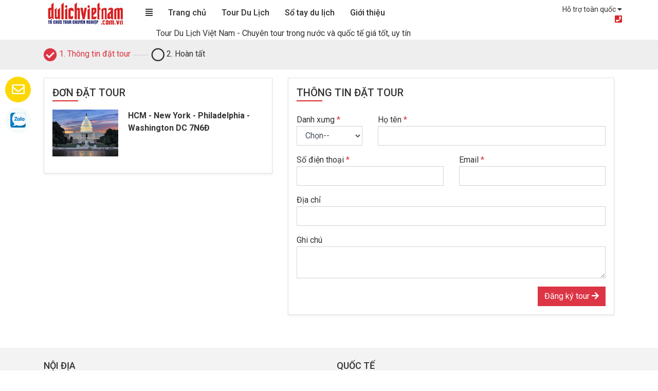

--- FILE ---
content_type: text/html; charset=UTF-8
request_url: https://tour.dulichvietnam.com.vn/dat-tour.html/3332
body_size: 14487
content:

<!--[if IE]>
  <!DOCTYPE html PUBLIC "-//W3C//DTD XHTML 1.0 Transitional//EN" "https://w3.org/TR/xhtml1/DTD/xhtml1-transitional.dtd">
<![endif]-->
<html lang="vi" xmlns="https://w3.org/1999/xhtml">
<head>
<meta http-equiv="Content-Type" content="text/html; charset=utf-8" />
<title>Đặt tour - dulichvietnam.com.vn</title>
<meta name="keywords" content="Du lich viet nam, cong ty du lich, dich vu du lich, du lich trong nuoc, du lich quoc te, tour dulich, cong ty du lich viet nam" />
<meta name="description" content="Tour Du Lịch Việt Nam - Chuyên trang tổng hợp tour du lịch trong nước, quốc tế uy tín Việt Nam, giá luôn tốt nhất." />
<meta name="resource-type" content="document" />
<meta name="distribution" content="global" />
<meta name="robots" content="index, follow" />  

<link rel="canonical" href="https://tour.dulichvietnam.com.vn/dat-tour.html/3332" />
<link rel="stylesheet" href="/template/fontawesome/css/all.css" >
<link rel="stylesheet" href="/template/bootstrap/dist/css/bootstrap.min.css">
<script src="https://code.jquery.com/jquery-3.3.1.slim.min.js" ></script>
<script src="https://cdnjs.cloudflare.com/ajax/libs/popper.js/1.14.7/umd/popper.min.js"></script>
<script src="/template/bootstrap/dist/js/bootstrap.min.js"></script>
<link async href="/template/css/style.css" rel="stylesheet" type="text/css" />
<link rel="stylesheet" type="text/css" href="/mobile/slick/slick-theme.css"/>
<script type="text/javascript" src="/mobile/slick/slick.min.js"></script>
<link rel="shortcut icon" href="/uploads/tour/tmp_1730866513.jpg" />
<meta property="fb:app_id" content="497502477280473"/>
<!--<meta property="fb:app_id" content="468639813237972"/>-->
<meta http-equiv="Content-Type" content="text/html; charset=utf-8" />
<!--<meta name="google-site-verification" content="nFtGTfhKXKmq_-xkVupopi9trKwCYIgQJD9nlJ8smD4" />-->
<meta name="google-site-verification" content="zc_aIVn24WMDX2sacPSrBU9sDoSaBjgkILTeYLO-BOQ" />

<script>(function(w,d,s,l,i){w[l]=w[l]||[];w[l].push({'gtm.start':
new Date().getTime(),event:'gtm.js'});var f=d.getElementsByTagName(s)[0],
j=d.createElement(s),dl=l!='dataLayer'?'&l='+l:'';j.async=true;j.src=
'https://www.googletagmanager.com/gtm.js?id='+i+dl;f.parentNode.insertBefore(j,f);
})(window,document,'script','dataLayer','GTM-5KKZZXG');</script>
<meta name="geo.region" content="VN-HN" />
<meta name="geo.placename" content="Hoan Kiem" />
<meta name="geo.position" content="21.041166;105.850364" />
<meta name="ICBM" content="21.041166, 105.850364" />
<meta name="facebook-domain-verification" content="r0bpijikri34z13131z7k8mxvmow5s" />
<!-- Google Tag Manager -->
<script>(function(w,d,s,l,i){w[l]=w[l]||[];w[l].push({'gtm.start':
new Date().getTime(),event:'gtm.js'});var f=d.getElementsByTagName(s)[0],
j=d.createElement(s),dl=l!='dataLayer'?'&l='+l:'';j.async=true;j.src=
'https://www.googletagmanager.com/gtm.js?id='+i+dl;f.parentNode.insertBefore(j,f);
})(window,document,'script','dataLayer','GTM-K2J4TRN');</script>
<!-- End Google Tag Manager -->
<!-- Google Merchant Center -->
<meta name="google-site-verification" content="oQylwXy7fy-XCeVk7mshfk7jRR1g7hVKHqfVN35EFsQ" />
<!-- End Google Merchant Center -->
<!-- Eclick Retargeting -->
<script type="text/javascript">(function(){var a=window._eclickq||(window._eclickq=[]);if(!a.loaded){var b=document.createElement("script");b.async=!0;b.src=("https:"==document.location.protocol?"https:":"http:")+"//s.eclick.vn/delivery/retargeting.js"; var c=document.getElementsByTagName("script")[0];c.parentNode.insertBefore(b,c);a.loaded=!0}a.push(["addPixelId",10034])})();window._eclickq=window._eclickq||[];window._eclickq.push(["track","PixelInitialized",{}]);</script>

<!-- Facebook Pixel Code -->
<script>
  !function(f,b,e,v,n,t,s)
  {if(f.fbq)return;n=f.fbq=function(){n.callMethod?
  n.callMethod.apply(n,arguments):n.queue.push(arguments)};
  if(!f._fbq)f._fbq=n;n.push=n;n.loaded=!0;n.version='2.0';
  n.queue=[];t=b.createElement(e);t.async=!0;
  t.src=v;s=b.getElementsByTagName(e)[0];
  s.parentNode.insertBefore(t,s)}(window, document,'script',
  'https://connect.facebook.net/en_US/fbevents.js');
  fbq('init', '1239152816237510');
  fbq('track', 'PageView');
</script>
<noscript><img height="1" width="1" style="display:none"
  src="https://www.facebook.com/tr?id=1239152816237510&ev=PageView&noscript=1"
/></noscript>
<!-- End Facebook Pixel Code -->

<!-- Facebook Pixel Code -->
<script>
  !function(f,b,e,v,n,t,s)
  {if(f.fbq)return;n=f.fbq=function(){n.callMethod?
  n.callMethod.apply(n,arguments):n.queue.push(arguments)};
  if(!f._fbq)f._fbq=n;n.push=n;n.loaded=!0;n.version='2.0';
  n.queue=[];t=b.createElement(e);t.async=!0;
  t.src=v;s=b.getElementsByTagName(e)[0];
  s.parentNode.insertBefore(t,s)}(window, document,'script',
  'https://connect.facebook.net/en_US/fbevents.js');
  fbq('init', '367763570094241');
  fbq('track', 'PageView');
</script>
<noscript><img height="1" width="1" style="display:none"
  src="https://www.facebook.com/tr?id=367763570094241&ev=PageView&noscript=1"
/></noscript>
<!-- End Facebook Pixel Code --> 

<!-- Facebook Pixel Code -->
<script>
!function(f,b,e,v,n,t,s)
{if(f.fbq)return;n=f.fbq=function(){n.callMethod?
n.callMethod.apply(n,arguments):n.queue.push(arguments)};
if(!f._fbq)f._fbq=n;n.push=n;n.loaded=!0;n.version='2.0';
n.queue=[];t=b.createElement(e);t.async=!0;
t.src=v;s=b.getElementsByTagName(e)[0];
s.parentNode.insertBefore(t,s)}(window, document,'script',
'https://connect.facebook.net/en_US/fbevents.js');
fbq('init', '713305772570345');
fbq('track', 'PageView');
</script>
<noscript><img height="1" width="1" style="display:none"
src="https://www.facebook.com/tr?id=713305772570345&ev=PageView&noscript=1"
/></noscript>
<!-- End Facebook Pixel Code -->

<meta name="google-site-verification" content="ylKoEcC1jIeNDGVdjp_UcPq-1LVM5Ofzcnh-xd4K7b0" />



<!-- Google Tag Manager -->
<script>(function(w,d,s,l,i){w[l]=w[l]||[];w[l].push({'gtm.start':
new Date().getTime(),event:'gtm.js'});var f=d.getElementsByTagName(s)[0],
j=d.createElement(s),dl=l!='dataLayer'?'&l='+l:'';j.async=true;j.src=
'https://www.googletagmanager.com/gtm.js?id='+i+dl;f.parentNode.insertBefore(j,f);
})(window,document,'script','dataLayer','GTM-M9FWK4C');</script>
<!-- End Google Tag Manager -->



<!-- Google Tag Manager (noscript) -->
<noscript><iframe src="https://www.googletagmanager.com/ns.html?id=GTM-M9FWK4C"
height="0" width="0" style="display:none;visibility:hidden"></iframe></noscript>
<!-- End Google Tag Manager (noscript) -->

<script type='text/javascript'>
  window.smartlook||(function(d) {
    var o=smartlook=function(){ o.api.push(arguments)},h=d.getElementsByTagName('head')[0];
    var c=d.createElement('script');o.api=new Array();c.async=true;c.type='text/javascript';
    c.charset='utf-8';c.src='https://web-sdk.smartlook.com/recorder.js';h.appendChild(c);
    })(document);
    smartlook('init', '9346548e8ca6841ee2cdafba4543f5e146b1e0b9', { region: 'eu' });
</script>

<!-- Google tag (gtag.js) -->
<script async src="https://www.googletagmanager.com/gtag/js?id=G-SC57BGCXLQ"></script>
<script>
  window.dataLayer = window.dataLayer || [];
  function gtag(){dataLayer.push(arguments);}
  gtag('js', new Date());

  gtag('config', 'G-SC57BGCXLQ');
</script>
<!-- Facebook Pixel Code -->
<script>
  !function(f,b,e,v,n,t,s)
  {if(f.fbq)return;n=f.fbq=function(){n.callMethod?
  n.callMethod.apply(n,arguments):n.queue.push(arguments)};
  if(!f._fbq)f._fbq=n;n.push=n;n.loaded=!0;n.version='2.0';
  n.queue=[];t=b.createElement(e);t.async=!0;
  t.src=v;s=b.getElementsByTagName(e)[0];
  s.parentNode.insertBefore(t,s)}(window, document,'script',
  'https://connect.facebook.net/en_US/fbevents.js');
  fbq('init', '300858310071466');
  fbq('track', 'PageView');
</script>
<noscript><img height="1" width="1" style="display:none"
  src="https://www.facebook.com/tr?id=300858310071466&ev=PageView&noscript=1"
/></noscript>
<!-- End Facebook Pixel Code -->
<meta name="viewport" content="width=device-width, initial-scale=1.0">

</head>
<body>
	<div class = "header">
	<div class="container">
		<div class="row">
			<div class="col-2 fiximg">
				<a href="/" title="Tour du lịch Việt Nam"><img src="/template/images/logo.png" alt="logo" /></a>
			</div>
			<div class="col-8 pt-sm-2">
				<!--link menu top -->
				<div class="dropdown iconmenu p-2">
			    <span id="dropdownMenuOffset" data-toggle="dropdown" aria-haspopup="true" aria-expanded="false" data-offset="0,0">
			      <i class="fas fa-align-justify"></i>
			    </span>
			    <div class="dropdown-menu menutop p-2"  aria-labelledby="dropdownMenuOffset">
						<ul>
	<li><a href="/trao-doi-lien-ket.html" target="_blank" title="Trao đổi liên kết">Trao đổi li&ecirc;n kết</a></li>
	<li><a href="/sitemap.html" target="_blank" title="sitemap">Sitemap</a></li>
	<li><a href="/tags.html" target="_blank" title="tags">Tags</a></li>
	<li><a href="https://tour.dulichvietnam.com.vn/lien-he.html" target="_blank">Li&ecirc;n hệ</a></li>
</ul>
			    </div>
			  </div>
				<!-- menu chính -->
				<nav class="mainmenu">
					<ul>
													<li>
								<a href="https://tour.dulichvietnam.com.vn/" title="Trang chủ">Trang chủ</a>
															</li>
													<li>
								<a href="javascript: void();" title="Tour Du Lịch">Tour Du Lịch</a>
								<ul>
									<li><span>Việt Nam</span>
											<i class="fas fa-angle-right float-right p-2"></i>
											<div class="sub"><div class="row"><div class="col-3 pr-2 pl-2"><a href="/du-lich-trong-nuoc/du-lich-ha-noi.html/47" title="Hà Nội">Hà Nội</a></div><div class="col-3 pr-2 pl-2"><a href="/du-lich-trong-nuoc/du-lich-da-nang.html/51" title="Đà Nẵng">Đà Nẵng</a></div><div class="col-3 pr-2 pl-2"><a href="/du-lich-trong-nuoc/du-lich-ha-long.html/49" title="Hạ Long">Hạ Long</a></div><div class="col-3 pr-2 pl-2"><a href="/du-lich-trong-nuoc/du-lich-phu-quoc.html/64" title="Phú Quốc">Phú Quốc</a></div><div class="col-3 pr-2 pl-2"><a href="/du-lich-trong-nuoc/du-lich-ninh-binh.html/83" title="Ninh Bình">Ninh Bình</a></div><div class="col-3 pr-2 pl-2"><a href="/du-lich-trong-nuoc/du-lich-cat-ba.html/53" title="Cát Bà">Cát Bà</a></div><div class="col-3 pr-2 pl-2"><a href="/du-lich-trong-nuoc/du-lich-quan-lan.html/169" title="Quan Lạn">Quan Lạn</a></div><div class="col-3 pr-2 pl-2"><a href="/du-lich-trong-nuoc/du-lich-tay-nguyen.html/155" title="Tây Nguyên">Tây Nguyên</a></div><div class="col-3 pr-2 pl-2"><a href="/du-lich-trong-nuoc/du-lich-tuan-chau.html/167" title="Tuần Châu">Tuần Châu</a></div><div class="col-3 pr-2 pl-2"><a href="/du-lich-trong-nuoc/du-lich-bien-co-to.html/214" title="Cô Tô">Cô Tô</a></div><div class="col-3 pr-2 pl-2"><a href="https://tour.dulichvietnam.com.vn/du-lich-trong-nuoc/bien-tra-co.html/397" title="Trà Cổ">Trà Cổ</a></div><div class="col-3 pr-2 pl-2"><a href="/du-lich-trong-nuoc/du-lich-sa-pa.html/48" title="Sapa">Sapa</a></div><div class="col-3 pr-2 pl-2"><a href="/du-lich-trong-nuoc/du-lich-moc-chau.html/292" title="Mộc Châu">Mộc Châu</a></div><div class="col-3 pr-2 pl-2"><a href="/du-lich-trong-nuoc/du-lich-ha-giang.html/284" title="Hà Giang">Hà Giang</a></div><div class="col-3 pr-2 pl-2"><a href="https://tour.dulichvietnam.com.vn/du-lich-trong-nuoc/cao-bang.html/396" title="Cao Bằng">Cao Bằng</a></div><div class="col-3 pr-2 pl-2"><a href="https://tour.dulichvietnam.com.vn/du-lich-trong-nuoc/du-lich-mu-cang-chai.html/319" title="Mù Cang Chải">Mù Cang Chải</a></div><div class="col-3 pr-2 pl-2"><a href="/du-lich-trong-nuoc/du-lich-dong-tay-bac.html/151" title="Đông - Tây Bắc">Đông - Tây Bắc</a></div><div class="col-3 pr-2 pl-2"><a href="/du-lich-trong-nuoc/du-lich-mien-bac.html/72" title="Miền Bắc">Miền Bắc</a></div><div class="col-3 pr-2 pl-2"><a href="/du-lich-trong-nuoc/du-lich-quang-binh.html/137" title="Quảng Bình">Quảng Bình</a></div><div class="col-3 pr-2 pl-2"><a href="/du-lich-trong-nuoc/du-lich-hue.html/50" title="Huế">Huế</a></div><div class="col-3 pr-2 pl-2"><a href="/du-lich-trong-nuoc/du-lich-hoi-an.html/52" title="Hội An">Hội An</a></div><div class="col-3 pr-2 pl-2"><a href="https://tour.dulichvietnam.com.vn/du-lich-trong-nuoc/du-lich-dao-ly-son.html/336" title="Lý Sơn">Lý Sơn</a></div><div class="col-3 pr-2 pl-2"><a href="/du-lich-trong-nuoc/du-lich-quy-nhon.html/57" title="Quy Nhơn">Quy Nhơn</a></div><div class="col-3 pr-2 pl-2"><a href="/du-lich-trong-nuoc/du-lich-da-lat.html/55" title="Đà Lạt">Đà Lạt</a></div><div class="col-3 pr-2 pl-2"><a href="/du-lich-trong-nuoc/du-lich-nha-trang.html/56" title="Nha Trang">Nha Trang</a></div><div class="col-3 pr-2 pl-2"><a href="/du-lich-trong-nuoc/du-lich-mui-ne-phan-thiet.html/59" title="Mũi Né">Mũi Né</a></div><div class="col-3 pr-2 pl-2"><a href="/du-lich-trong-nuoc/du-lich-sai-gon.html/61" title="Sài Gòn">Sài Gòn</a></div><div class="col-3 pr-2 pl-2"><a href="/du-lich-trong-nuoc/du-lich-con-dao.html/62" title="Côn Đảo">Côn Đảo</a></div><div class="col-3 pr-2 pl-2"><a href="/du-lich-trong-nuoc/du-lich-mien-tay.html/63" title="Miền Tây">Miền Tây</a></div><div class="col-3 pr-2 pl-2"><a href="/du-lich-trong-nuoc/bien-thanh-hoa.html/390" title="Biển Thanh Hóa">Biển Thanh Hóa</a></div><div class="col-3 pr-2 pl-2"><a href="https://tour.dulichvietnam.com.vn/du-lich-trong-nuoc/du-lich-bien-cua-lo.html/186" title="Biển Nghệ An">Biển Nghệ An</a></div><div class="col-3 pr-2 pl-2"><a href="/du-lich-trong-nuoc/tour-du-lich-bien-he.html/182" title="Tour biển hè">Tour biển hè</a></div><div class="col-3 pr-2 pl-2"><a href="/du-lich-trong-nuoc/bien-ha-tinh.html/391" title="Biển Hà Tĩnh">Biển Hà Tĩnh</a></div><div class="col-3 pr-2 pl-2"><a href="/du-lich-trong-nuoc/du-lich-mien-trung.html/74" title="Miền Trung">Miền Trung</a></div><div class="col-3 pr-2 pl-2"><a href="/du-lich-trong-nuoc/du-lich-mien-nam.html/73" title="Miền Nam">Miền Nam</a></div><div class="col-3 pr-2 pl-2"><a href="/du-lich-trong-nuoc/du-lich-xuyen-viet.html/67" title="Xuyên Việt">Xuyên Việt</a></div><div class="col-3 pr-2 pl-2"><a href="/du-lich-trong-nuoc/du-lich-combo.html/392" title="Combo">Combo</a></div><div class="col-3 pr-2 pl-2"><a href="/du-lich-trong-nuoc/du-lich-free-and-easy.html/281" title="Free & Easy">Free & Easy</a></div></div></div>
											</li><li><span>Đông Nam Á</span>
											<i class="fas fa-angle-right float-right p-2"></i>
											<div class="sub"><div class="row"><div class="col-3 pr-2 pl-2"><a href="/du-lich-nuoc-ngoai/du-lich-thai-lan.html/2" title="Thái Lan">Thái Lan</a></div><div class="col-3 pr-2 pl-2"><a href="/du-lich-nuoc-ngoai/du-lich-malaysia.html/31" title="Malaysia">Malaysia</a></div><div class="col-3 pr-2 pl-2"><a href="/du-lich-nuoc-ngoai/tour-du-lich-bali-.html/251" title="Đảo Bali">Đảo Bali</a></div><div class="col-3 pr-2 pl-2"><a href="/du-lich-nuoc-ngoai/du-lich-campuchia.html/22" title="Campuchia">Campuchia</a></div><div class="col-3 pr-2 pl-2"><a href="/du-lich-nuoc-ngoai/du-lich-singapore.html/38" title="Singapore">Singapore</a></div><div class="col-3 pr-2 pl-2"><a href="/du-lich-nuoc-ngoai/du-lich-Indonesia.html/28" title="Indonesia">Indonesia</a></div><div class="col-3 pr-2 pl-2"><a href="/du-lich-nuoc-ngoai/du-lich-myanmar.html/32" title="Myanmar">Myanmar</a></div><div class="col-3 pr-2 pl-2"><a href="/du-lich-nuoc-ngoai/du-lich-lao.html/29" title="Lào">Lào</a></div></div></div>
											</li><li><span>Châu Á</span>
											<i class="fas fa-angle-right float-right p-2"></i>
											<div class="sub"><div class="row"><div class="col-3 pr-2 pl-2"><a href="/du-lich-nuoc-ngoai/du-lich-dubai.html/145" title="Dubai">Dubai</a></div><div class="col-3 pr-2 pl-2"><a href="/du-lich-nuoc-ngoai/du-lich-han-quoc.html/41" title="Hàn Quốc">Hàn Quốc</a></div><div class="col-3 pr-2 pl-2"><a href="/du-lich-nuoc-ngoai/du-lich-nhat-ban.html/34" title="Nhật Bản">Nhật Bản</a></div><div class="col-3 pr-2 pl-2"><a href="/du-lich-nuoc-ngoai/du-lich-dai-loan.html/24" title="Đài Loan">Đài Loan</a></div><div class="col-3 pr-2 pl-2"><a href="/du-lich-nuoc-ngoai/du-lich-hong-kong-ma-cao.html/27" title="Hồng Kông">Hồng Kông</a></div><div class="col-3 pr-2 pl-2"><a href="/du-lich-nuoc-ngoai/du-lich-philipines.html/37" title="Philippines">Philippines</a></div><div class="col-3 pr-2 pl-2"><a href="/du-lich-nuoc-ngoai/du-lich-Maldives.html/334" title="Maldives">Maldives</a></div><div class="col-3 pr-2 pl-2"><a href="/du-lich-nuoc-ngoai/du-lich-trung-quoc.html/7" title="Trung Quốc ">Trung Quốc </a></div><div class="col-3 pr-2 pl-2"><a href="/du-lich-nuoc-ngoai/du-lich-an-do.html/20" title="Ấn Độ">Ấn Độ</a></div><div class="col-3 pr-2 pl-2"><a href="/du-lich-nuoc-ngoai/du-lich-Bhutan.html/296" title="Bhutan">Bhutan</a></div><div class="col-3 pr-2 pl-2"><a href="/du-lich-nuoc-ngoai/du-lich-trieu-tien.html/150" title="Triều Tiên">Triều Tiên</a></div><div class="col-3 pr-2 pl-2"><a href="https://tour.dulichvietnam.com.vn/du-lich-nuoc-ngoai/du-lich-noi-mong.html/359" title="Nội Mông">Nội Mông</a></div><div class="col-3 pr-2 pl-2"><a href="https://tour.dulichvietnam.com.vn/du-lich-nuoc-ngoai/mong-co.html/400" title="Mông Cổ">Mông Cổ</a></div><div class="col-3 pr-2 pl-2"><a href="https://tour.dulichvietnam.com.vn/du-lich-nuoc-ngoai/du-lich-sri-lanka.html/395" title="Sri Lanka">Sri Lanka</a></div></div></div>
											</li><li><span>Châu Âu</span>
											<i class="fas fa-angle-right float-right p-2"></i>
											<div class="sub"><div class="row"><div class="col-3 pr-2 pl-2"><a href="/du-lich-nuoc-ngoai/du-lich-sec.html/373" title="Séc">Séc</a></div><div class="col-3 pr-2 pl-2"><a href="/du-lich-nuoc-ngoai/du-lich-phap.html/86" title="Pháp">Pháp</a></div><div class="col-3 pr-2 pl-2"><a href="/du-lich-nuoc-ngoai/du-lich-chau-au.html/174" title="Châu Âu ">Châu Âu </a></div><div class="col-3 pr-2 pl-2"><a href="/du-lich-nuoc-ngoai/du-lich-slovakia.html/376" title="Slovakia">Slovakia</a></div><div class="col-3 pr-2 pl-2"><a href="/du-lich-nuoc-ngoai/du-lich-nga.html/35" title="Nga">Nga</a></div><div class="col-3 pr-2 pl-2"><a href="/du-lich-nuoc-ngoai/du-lich-anh.html/85" title="Anh">Anh</a></div><div class="col-3 pr-2 pl-2"><a href="/du-lich-nuoc-ngoai/du-lich-hy-lap.html/374" title="Hy Lạp">Hy Lạp</a></div><div class="col-3 pr-2 pl-2"><a href="/du-lich-nuoc-ngoai/du-lich-ao.html/165" title="Áo">Áo</a></div><div class="col-3 pr-2 pl-2"><a href="/du-lich-nuoc-ngoai/du-lich-tho-nhi-ky.html/39" title="Thổ Nhĩ Kỳ">Thổ Nhĩ Kỳ</a></div><div class="col-3 pr-2 pl-2"><a href="/du-lich-nuoc-ngoai/du-lich-duc.html/87" title="Đức">Đức</a></div><div class="col-3 pr-2 pl-2"><a href="/du-lich-nuoc-ngoai/du-lich-thuy-dien.html/372" title="Thụy Điển">Thụy Điển</a></div><div class="col-3 pr-2 pl-2"><a href="/du-lich-nuoc-ngoai/du-lich-hungary.html/377" title="Hungary">Hungary</a></div><div class="col-3 pr-2 pl-2"><a href="/du-lich-nuoc-ngoai/du-lich-tay-ban-nha.html/147" title="Tây Ban Nha">Tây Ban Nha</a></div><div class="col-3 pr-2 pl-2"><a href="/du-lich-nuoc-ngoai/du-lich-y.html/88" title="Ý">Ý</a></div><div class="col-3 pr-2 pl-2"><a href="/du-lich-nuoc-ngoai/du-lich-slovenia.html/375" title="Slovenia">Slovenia</a></div><div class="col-3 pr-2 pl-2"><a href="/du-lich-nuoc-ngoai/du-lich-azerbaijan.html/368" title="Azerbaijan">Azerbaijan</a></div></div></div>
											</li><li><span>Châu Mỹ</span>
											<i class="fas fa-angle-right float-right p-2"></i>
											<div class="sub"><div class="row"><div class="col-3 pr-2 pl-2"><a href="/du-lich-nuoc-ngoai/du-lich-my.html/134" title="Mỹ">Mỹ</a></div><div class="col-3 pr-2 pl-2"><a href="/du-lich-nuoc-ngoai/du-lich-canada.html/135" title="Canada">Canada</a></div><div class="col-3 pr-2 pl-2"><a href="/du-lich-nuoc-ngoai/du-lich-cuba.html/354" title="Cuba">Cuba</a></div><div class="col-3 pr-2 pl-2"><a href="https://tour.dulichvietnam.com.vn/du-lich-nuoc-ngoai/du-lich-brazil.html/398" title="Brazil">Brazil</a></div><div class="col-3 pr-2 pl-2"><a href="https://tour.dulichvietnam.com.vn/du-lich-nuoc-ngoai/du-lich-mexico.html/404" title="Mexico">Mexico</a></div></div></div>
											</li><li><span>Châu Úc</span>
											<i class="fas fa-angle-right float-right p-2"></i>
											<div class="sub"><div class="row"><div class="col-3 pr-2 pl-2"><a href="/du-lich-nuoc-ngoai/du-lich-uc-newzealand.html/36" title="Úc">Úc</a></div></div></div>
											</li><li><span>Châu Phi</span>
											<i class="fas fa-angle-right float-right p-2"></i>
											<div class="sub"><div class="row"><div class="col-3 pr-2 pl-2"><a href="/du-lich-nuoc-ngoai/du-lich-nam-phi.html/33" title="Nam Phi">Nam Phi</a></div><div class="col-3 pr-2 pl-2"><a href="https://tour.dulichvietnam.com.vn/du-lich-nuoc-ngoai/du-lich-ai-cap.html/19" title="Ai Cập">Ai Cập</a></div><div class="col-3 pr-2 pl-2"><a href="https://tour.dulichvietnam.com.vn/du-lich-nuoc-ngoai/kenya.html/402" title="Kenya">Kenya</a></div><div class="col-3 pr-2 pl-2"><a href="/du-lich-nuoc-ngoai/maroc.html/401" title="Maroc">Maroc</a></div><div class="col-3 pr-2 pl-2"><a href="https://tour.dulichvietnam.com.vn/du-lich-nuoc-ngoai/nambia.html/405" title="Nambia">Nambia</a></div></div></div>
											</li><li><a href="/lich-khoi-hanh.html" title="Lịch khởi hành">Lịch khởi hành</a></li><li><a href="javascript: void();" title="Châu Nam Cực">Châu Nam Cực</a></li><li><a href="/khoi-hanh/" title="Khởi hành tour theo địa danh">Khởi hành tour theo địa danh</a></li><li><span>Tour tết</span>
											<i class="fas fa-angle-right float-right p-2"></i>
											<div class="sub"><div class="row"><div class="col-3 pr-2 pl-2"><a href="/du-lich-trong-nuoc/tour-khuyen-mai-ha-noi.html/393" title="Tour khuyến mãi Hà Nội">Tour khuyến mãi Hà Nội</a></div><div class="col-3 pr-2 pl-2"><a href="/du-lich-trong-nuoc/tour-khuyen-mai-sai-gon.html/394" title="Tour Khuyến Mãi Sài Gòn">Tour Khuyến Mãi Sài Gòn</a></div></div></div>
											</li>
									</ul>							</li>
													<li>
								<a href="https://tour.dulichvietnam.com.vn/diem-den/vong-quanh-the-gioi/" title="Sổ tay du lịch">Sổ tay du lịch</a>
															</li>
													<li>
								<a href="javascript: void()" title="Giới thiệu">Giới thiệu</a>
								<ul>
									<li><a href="https://tour.dulichvietnam.com.vn/dich-vu-chi-tiet/1932/ve-chung-toi.html" title="Về chúng tôi">Về chúng tôi</a></li><li><a href="https://tour.dulichvietnam.com.vn/tin-tuc-chi-tiet/2022/su-kien-noi-bat.html" title="Sự kiện nổi bật">Sự kiện nổi bật</a></li><li><a href="https://tour.dulichvietnam.com.vn/dich-vu-chi-tiet/1735/huong-dan-thanh-toan-dat-tour.html" title="Hướng dẫn thanh toán">Hướng dẫn thanh toán</a></li><li><a href="https://tour.dulichvietnam.com.vn/tin-tuc-chi-tiet/1936/chinh-sach-bao-mat-thong-tin.html" title="Chính sách bảo mật thông tin">Chính sách bảo mật thông tin</a></li>
									</ul>							</li>
											</ul>

				</nav>

			</div>
			<div class="col-2 text-right support p-0 pt-2">
				<div class="listsupprot">
					<div class="dropdown">
												<span id="dropdownMenuOffset" data-toggle="dropdown" aria-haspopup="true" aria-expanded="false" data-offset="0,0">
							Hỗ trợ toàn quốc <i class="fas fa-caret-down"></i>
						</span>
						<div class="dropdown-menu p-2 lsphone"  aria-labelledby="dropdownMenuOffset">
							<table border="0" cellpadding="1" cellspacing="1" style="width:100%">
	<tbody>
		<tr>
			<td><span style="font-size:16px">Chi Nhánh Hà Nội</span></td>
			<td><span style="color:#ff0000"><span style="font-size:16px"><strong>tour nội địa: 0918 205 665<br />
			tour nước ngoài: 0936 206 998</strong></span></span></td>
		</tr>
		<tr>
			<td><span style="font-size:16px">Chi Nhánh HCM</span></td>
			<td><span style="font-size:16px"><span style="color:#ff0000"><strong>0936 108 809</strong></span></span></td>
		</tr>
		<tr>
			<td><span style="font-size:16px">Chi Nhánh Đà Nẵng</span></td>
			<td><span style="color:#ff0000"><span style="font-size:16px"><strong>0938 241 828</strong></span></span></td>
		</tr>
	</tbody>
</table>

<p>&nbsp;</p>

<p>&nbsp;</p>

<p>&nbsp;</p>
						</div>
					</div>
					<div class="hotline">
						<i class="fas fa-phone-square"></i> <strong></strong>
					</div>
				</div>
			</div>
		</div>
	</div>
</div>
  	<!-- Google Code for &#272;&#7863;t tour Conversion Page -->
<script type="text/javascript">
/* <![CDATA[ */
var google_conversion_id = 1016951762;
var google_conversion_language = "en";
var google_conversion_format = "1";
var google_conversion_color = "ffffff";
var google_conversion_label = "X7rlCKbvoAIQ0uf15AM";
var google_conversion_value = 0;
/* ]]> */
</script>
<script type="text/javascript" src="https://www.googleadservices.com/pagead/conversion.js">
</script>
<noscript>
<div style="display:inline;">
<img height="1" width="1" style="border-style:none;" alt="" src="https://www.googleadservices.com/pagead/conversion/1016951762/?label=X7rlCKbvoAIQ0uf15AM&amp;guid=ON&amp;script=0"/>
</div>
</noscript>

<div class="searchtour pt-3 pb-3">
	<div class="container">
		<span class="text-danger"><i class="fas fa-check-circle iconcheck"></i> 1. Thông tin đặt tour <img src="/template//images/line-dattour.png" alt="dat tour"> </span>
	<!--	<span><i class="far fa-circle iconcheck"></i> 2. Thanh toán <img src="template//images/line-dattour.png" alt="dat tour"></span> -->
		<span><i class="far fa-circle iconcheck"></i> 2. Hoàn tất</span>
	</div>
</div>
<div class="content">
	<div class="container">
				<div class="mt-3 mb-3">

        </div>
        <form action="" method="post">
        <input type="hidden" name="id" value="3332">
        <div class="row">
        	<div class="col-sm-5">
        		<div class="border p-3 shadow-sm">
        			<h5 class="line-red mb-3">ĐƠN ĐẶT TOUR</h5>
        			<div class="onetour pb-3 row">
            												<input type="hidden" id="id" value="3332" />
            			<div class="col-4 fiximg pr-1"><img src="/uploads/tour/tmp_1568428359.jpg"></div>
            			<div class="col-8"><b>HCM - New York - Philadelphia - Washington DC 7N6Đ</b></div>
        			</div>
        			<!--<div class="ticket border-bottom">
        				<div class="row pt-2">
        					<div class="col-4">Người lớn <br/><span class="font14 text-secondary">12 tuổi trở nên</span></div>
        					<div class="col-4">
        						<div class="border-inset  bg-light mt-1 p-2 text-center">
            						<span class="bg-white p-1 border-outset minus" data-add="adult"><i class="fas fa-minus font14"></i></span>
            						<span class="p-2" id="show-adult">1</span>
            						<span class="bg-white p-1 border-outset add" data-add="adult"><i class="fas fa-plus font14"></i></span>
        						</div>
        					</div>
        					<div class="col-4 pt-3 text-right">
            					<span class="total-adult">
            					<i class="fas fa-times text-secondary"></i>
            					45,900,000đ            					<input type="hidden" name="gia-adult" id="gia-adult" value="45900000">
            					<input type="hidden" name="songuoi-adult" id="songuoi-adult" value="1">
            					</span>
        					 </div>
        				</div>
        				        				<div class="row pt-2 pb-2">
        					<div class="col-4">Em bé<br/><span class="font14 text-secondary">Dưới 2 tuổi</span></div>
        					<div class="col-4">
        						<div class="border-inset  bg-light mt-1 p-2 text-center">
            						<span class="bg-white p-1 border-outset minus" data-add="baby"><i class="fas fa-minus font13"></i></span>
            						<span class="p-2" id="show-baby">0</span>
            						<span class="bg-white p-1 border-outset add" data-add="baby"><i class="fas fa-plus font13"></i></span>
        						</div>
        					</div>
        					<div class="col-4 pt-3 text-right">
            					<span class="total-adult">
            					<i class="fas fa-times text-secondary"></i>
            					0đ
            					</span>
            					<input type="hidden" name="gia-baby" id="gia-baby" value="0">
            					<input type="hidden" name="songuoi-baby" id="songuoi-baby" value="0">
        					 </div>
        				</div>
        			</div>
        			<div class="total pt-2">
        				<div class="row">
        					<div class="col-6">
        						<b>Tổng cộng</b>
        					</div>
        					<div class="col-6 text-right">
        						<span id="totalall" class="font-weight-bold text-danger">45,900,000đ</span>
        					</div>
        				</div>
        			</div>-->
        		</div>
        	</div>
        	<div class="col-sm-7">
        		<div class="border p-3 shadow-sm">
        		  <!-- thong tin dat tour -->
        			<h5 class="line-red mb-3">THÔNG TIN ĐẶT TOUR</h5>
        			<div class="formbook">
        				<div class="row pt-2">
        					<div class="col-3">
        						<div>Danh xưng <span class="text-danger">*</span></div>
        						<div>
        						<select name="danhxung" id="danhxung" class="form-control sao rounded-0">
        							<option value="">Chọn--</option>
        							<option value="Mr.">Mr.</option>
        							<option value="Mrs.">Mrs.</option>
        							<option value="Ms.">Ms.</option>
        						</select>
        						</div>
        					</div>
        					<div class="col-9">
        						<div>Họ tên <span class="text-danger">*</span></div>
        						<div>
        						<input type="text" name="hoten" id="hoten" class="form-control sao rounded-0">
        						</div>
        					</div>
        				</div>
        				<div class="row pt-3">
        					<div class="col-sm-6">
        						<div>Số điện thoại <span class="text-danger">*</span></div>
        						<div>
        						<input type="text" name="dienthoai" id="dienthoai" class="form-control sao rounded-0">
        						</div>
        					</div>
        					<div class="col-sm-6">
        						<div>Email <span class="text-danger">*</span></div>
        						<div>
        						<input type="text" name="email" id="email" class="form-control sao rounded-0">
        						</div>
        					</div>
        				</div>

        				<div class="row pt-3">
        					<div class="col-sm-12">
        						<div>Địa chỉ</div>
        						<div>
        						<input type="text" name="diachi" id="diachi" class="form-control rounded-0">
        						</div>
        					</div>
        				</div>
        				<div class="row pt-3">
        					<div class="col-sm-12">
        						<div>Ghi chú</div>
        						<div>
        						<textarea rows="" cols="" name="ghichu" id="ghichu" class="form-control rounded-0"></textarea>
        						</div>
        					</div>
        				</div>
        				<div class="row pt-3">
        					<div class="col-sm-12 text-right">
										<input type="hidden" value="1" name="dattour" />
        						<button class="btn btn-danger rounded-0" id="chonphuongthuc" name="dattour">Đăng ký tour <i class="fas fa-arrow-right"></i></button>
        					</div>
        				</div>
        			</div>
        		</div>
        	</div>
        </div>
        </form>
	</div>
</div>



	<div class="footer mt-5 p-4 catfooter">
	<div class="container">
		<!-- cat tour -->
				<div class="row">
			<div class="col-sm-6">
				<h2 style="font-size: 18px;">NỘI ĐỊA</h2>
				<div class="lscatfooter">
					<div class="row">
    				    				        <div class="col-4">
								<a href="/du-lich-trong-nuoc/du-lich-ha-noi/" title="Hà Nội">Hà Nội</a>
							</div>
    				            				        <div class="col-4">
								<a href="/du-lich-trong-nuoc/du-lich-phu-quoc/" title="Phú Quốc">Phú Quốc</a>
							</div>
    				            				        <div class="col-4">
								<a href="/du-lich-trong-nuoc/du-lich-ha-long/" title="Hạ Long">Hạ Long</a>
							</div>
    				            				        <div class="col-4">
								<a href="/du-lich-trong-nuoc/du-lich-da-nang/" title="Tour Đà Nẵng">Tour Đà Nẵng</a>
							</div>
    				            				        <div class="col-4">
								<a href="/du-lich-trong-nuoc/du-lich-sapa/" title="Sapa">Sapa</a>
							</div>
    				            				        <div class="col-4">
								<a href="/du-lich-trong-nuoc/du-lich-hoi-an-/" title="Hội An">Hội An</a>
							</div>
    				            				        <div class="col-4">
								<a href="/du-lich-trong-nuoc/du-lich-cat-ba/" title="Cát Bà">Cát Bà</a>
							</div>
    				            				        <div class="col-4">
								<a href="/du-lich-trong-nuoc/du-lich-phong-nha/" title="Phong Nha">Phong Nha</a>
							</div>
    				            				        <div class="col-4">
								<a href="/du-lich-trong-nuoc/du-lich-da-lat-/" title="Đà Lạt">Đà Lạt</a>
							</div>
    				            				        <div class="col-4">
								<a href="/du-lich-trong-nuoc/du-lich-nha-trang/" title="Nha Trang">Nha Trang</a>
							</div>
    				            				        <div class="col-4">
								<a href="/du-lich-trong-nuoc/tour-quy-nhon-tuy-hoa/" title="Quy Nhơn">Quy Nhơn</a>
							</div>
    				            				        <div class="col-4">
								<a href="/du-lich-trong-nuoc/du-lich-mui-ne-phan-thiet/" title="Mũi Né">Mũi Né</a>
							</div>
    				            				        <div class="col-4">
								<a href="/du-lich-trong-nuoc/du-lich-vung-tau/" title="Vũng Tàu">Vũng Tàu</a>
							</div>
    				            				        <div class="col-4">
								<a href="/du-lich-trong-nuoc/du-lich-con-dao/" title="Côn Đảo">Côn Đảo</a>
							</div>
    				            				        <div class="col-4">
								<a href="/du-lich-trong-nuoc/du-lich-mien-tay/" title="Miền Tây">Miền Tây</a>
							</div>
    				            				        <div class="col-4">
								<a href="/du-lich-trong-nuoc/du-lich-phu-quoc/" title="Phú Quốc">Phú Quốc</a>
							</div>
    				            				        <div class="col-4">
								<a href="/du-lich-trong-nuoc/du-lich-xuyen-viet/" title="Xuyên Việt">Xuyên Việt</a>
							</div>
    				            				        <div class="col-4">
								<a href="/du-lich-trong-nuoc/du-lich-mai-chau/" title="Mai Châu">Mai Châu</a>
							</div>
    				            				        <div class="col-4">
								<a href="/du-lich-trong-nuoc/du-lich-quang-binh/" title="Quảng Bình">Quảng Bình</a>
							</div>
    				            				        <div class="col-4">
								<a href="/du-lich-trong-nuoc/du-lich-bien-sam-son/" title="Sầm Sơn">Sầm Sơn</a>
							</div>
    				            				        <div class="col-4">
								<a href="/du-lich-trong-nuoc/du-lich-van-don/" title="Biển Vân Đồn">Biển Vân Đồn</a>
							</div>
    				            				        <div class="col-4">
								<a href="/du-lich-trong-nuoc/du-lich-ha-giang/" title="Hà Giang">Hà Giang</a>
							</div>
    				            				        <div class="col-4">
								<a href="/du-lich-trong-nuoc/du-lich-bien-hai-tien/" title="Biển Hải Tiến">Biển Hải Tiến</a>
							</div>
    				            				        <div class="col-4">
								<a href="/du-lich-trong-nuoc/du-lich-bien-bai-lu/" title="Biển Bãi Lữ">Biển Bãi Lữ</a>
							</div>
    				            				        <div class="col-4">
								<a href="/du-lich-trong-nuoc/du-lich-phu-yen/" title="Phú Yên">Phú Yên</a>
							</div>
    				            				        <div class="col-4">
								<a href="/du-lich-trong-nuoc/du-lich-yen-bai/" title="Yên Bái">Yên Bái</a>
							</div>
    				            				        <div class="col-4">
								<a href="/du-lich-trong-nuoc/du-lich-tay-nguyen/" title="Tây Nguyên">Tây Nguyên</a>
							</div>
    				            				        <div class="col-4">
								<a href="/du-lich-trong-nuoc/du-lich-bien-hai-hoa/" title="Biển Hải Hòa">Biển Hải Hòa</a>
							</div>
    				            				        <div class="col-4">
								<a href="/du-lich-trong-nuoc/du-lich-bien-cua-lo/" title="Biển Cửa Lò">Biển Cửa Lò</a>
							</div>
    				            				        <div class="col-4">
								<a href="/du-lich-trong-nuoc/du-lich-mu-cang-chai/" title="Mù Cang Chải">Mù Cang Chải</a>
							</div>
    				            				        <div class="col-4">
								<a href="/du-lich-trong-nuoc/du-thuyen-ha-long/" title="Du Thuyền Hạ Long">Du Thuyền Hạ Long</a>
							</div>
    				            				        <div class="col-4">
								<a href="/du-lich-trong-nuoc/bien-thanh-hoa/" title="Biển Thanh Hóa">Biển Thanh Hóa</a>
							</div>
    				            				        <div class="col-4">
								<a href="/du-lich-trong-nuoc/bien-ha-tinh/" title="Biển Hà Tĩnh">Biển Hà Tĩnh</a>
							</div>
    				            				        <div class="col-4">
								<a href="/du-lich-trong-nuoc/tour-khuyen-mai-ha-noi/" title="Tour Khuyến Mãi Hà Nội">Tour Khuyến Mãi Hà Nội</a>
							</div>
    				            				        <div class="col-4">
								<a href="/du-lich-trong-nuoc/cao-bang/" title="Cao Bằng">Cao Bằng</a>
							</div>
    				            				        <div class="col-4">
								<a href="/du-lich-trong-nuoc/bien-tra-co/" title="Biển Trà Cổ">Biển Trà Cổ</a>
							</div>
    				            				        <div class="col-4">
								<a href="/du-lich-trong-nuoc/tour-du-lich-phu-quoc-3-ngay-2-dem/" title="Tour Phú Quốc 3 ngày 2 đêm">Tour Phú Quốc 3 ngày 2 đêm</a>
							</div>
    				            				        <div class="col-4">
								<a href="/du-lich-trong-nuoc/tour-dao-nam-du/" title="Nam Du">Nam Du</a>
							</div>
    				            				        <div class="col-4">
								<a href="/du-lich-trong-nuoc/tour-da-nang-5-ngay-4-dem/" title="Tour Đà Nẵng 5 ngày 4 đêm">Tour Đà Nẵng 5 ngày 4 đêm</a>
							</div>
    				        					</div>
				</div>
			</div>
			<div class="col-sm-6">
				<h2  style="font-size: 18px;">QUỐC TẾ</h2>
				<div class="lscatfooter">
					<div class="row">
    				    				        <div class="col-4">
								<a href="/du-lich-nuoc-ngoai/du-lich-thai-lan/" title="Thái Lan">Thái Lan</a>
							</div>
    				            				        <div class="col-4">
								<a href="/du-lich-nuoc-ngoai/du-lich-ai-cap/" title="Ai Cập">Ai Cập</a>
							</div>
    				            				        <div class="col-4">
								<a href="/du-lich-nuoc-ngoai/du-lich-nam-phi/" title="Nam Phi">Nam Phi</a>
							</div>
    				            				        <div class="col-4">
								<a href="/du-lich-nuoc-ngoai/du-lich-nga/" title="Nga">Nga</a>
							</div>
    				            				        <div class="col-4">
								<a href="/du-lich-nuoc-ngoai/du-lich-han-quoc/" title="Hàn Quốc">Hàn Quốc</a>
							</div>
    				            				        <div class="col-4">
								<a href="/du-lich-nuoc-ngoai/du-lich-my/" title="Mỹ">Mỹ</a>
							</div>
    				            				        <div class="col-4">
								<a href="/du-lich-nuoc-ngoai/du-lich-uc/" title="Úc">Úc</a>
							</div>
    				            				        <div class="col-4">
								<a href="/du-lich-nuoc-ngoai/du-lich-brazil/" title="Brazil">Brazil</a>
							</div>
    				            				        <div class="col-4">
								<a href="/du-lich-nuoc-ngoai/maroc/" title="Maroc">Maroc</a>
							</div>
    				            				        <div class="col-4">
								<a href="/du-lich-nuoc-ngoai/kenya/" title="Kenya">Kenya</a>
							</div>
    				            				        <div class="col-4">
								<a href="/du-lich-nuoc-ngoai/du-lich-mexico/" title="Mexico">Mexico</a>
							</div>
    				            				        <div class="col-4">
								<a href="/du-lich-nuoc-ngoai/nambia/" title="Nambia">Nambia</a>
							</div>
    				            				        <div class="col-4">
								<a href="/du-lich-nuoc-ngoai/du-lich-nhat-ban/" title="Nhật Bản">Nhật Bản</a>
							</div>
    				            				        <div class="col-4">
								<a href="/du-lich-nuoc-ngoai/du-lich-singapore/" title="Singapore">Singapore</a>
							</div>
    				            				        <div class="col-4">
								<a href="/du-lich-nuoc-ngoai/du-lich-phap/" title="Pháp">Pháp</a>
							</div>
    				            				        <div class="col-4">
								<a href="/du-lich-nuoc-ngoai/du-lich-hawaii/" title="Hawaii">Hawaii</a>
							</div>
    				            				        <div class="col-4">
								<a href="/du-lich-nuoc-ngoai/du-lich-newzealand/" title="Newzealand">Newzealand</a>
							</div>
    				            				        <div class="col-4">
								<a href="/du-lich-nuoc-ngoai/du-lich-dai-loan/" title="Đài Loan">Đài Loan</a>
							</div>
    				            				        <div class="col-4">
								<a href="/du-lich-nuoc-ngoai/du-lich-malaysia/" title="Malaysia">Malaysia</a>
							</div>
    				            				        <div class="col-4">
								<a href="/du-lich-nuoc-ngoai/du-lich-duc/" title="Đức">Đức</a>
							</div>
    				            				        <div class="col-4">
								<a href="/du-lich-nuoc-ngoai/du-lich-canada/" title="Canada">Canada</a>
							</div>
    				            				        <div class="col-4">
								<a href="/du-lich-nuoc-ngoai/du-lich-trung-quoc/" title="Trung Quốc">Trung Quốc</a>
							</div>
    				            				        <div class="col-4">
								<a href="/du-lich-nuoc-ngoai/du-lich-cuba/" title="Cuba">Cuba</a>
							</div>
    				            				        <div class="col-4">
								<a href="/du-lich-nuoc-ngoai/du-lich-bi/" title="Bỉ">Bỉ</a>
							</div>
    				            				        <div class="col-4">
								<a href="/du-lich-nuoc-ngoai/du-lich-campuchia/" title="Campuchia">Campuchia</a>
							</div>
    				            				        <div class="col-4">
								<a href="/du-lich-nuoc-ngoai/du-lich-ha-lan/" title="Hà Lan">Hà Lan</a>
							</div>
    				            				        <div class="col-4">
								<a href="/du-lich-nuoc-ngoai/truong-gia-gioi-phuong-hoang-co-tran/" title="Trương Gia Giới - Phượng Hoàng Cổ Trấn">Trương Gia Giới - Phượng Hoàng Cổ Trấn</a>
							</div>
    				            				        <div class="col-4">
								<a href="/du-lich-nuoc-ngoai/tour-du-lich-le-giang/" title="Lệ Giang">Lệ Giang</a>
							</div>
    				            				        <div class="col-4">
								<a href="/du-lich-nuoc-ngoai/du-lich-lao/" title="Lào">Lào</a>
							</div>
    				            				        <div class="col-4">
								<a href="/du-lich-nuoc-ngoai/du-lich-y/" title="Ý">Ý</a>
							</div>
    				            				        <div class="col-4">
								<a href="/du-lich-nuoc-ngoai/du-lich-noi-mong/" title="Nội Mông">Nội Mông</a>
							</div>
    				            				        <div class="col-4">
								<a href="/du-lich-nuoc-ngoai/du-lich-myanmar/" title="Myanmar">Myanmar</a>
							</div>
    				            				        <div class="col-4">
								<a href="/du-lich-nuoc-ngoai/du-lich-thuy-sy/" title="Thụy Sỹ">Thụy Sỹ</a>
							</div>
    				            				        <div class="col-4">
								<a href="/du-lich-nuoc-ngoai/du-lich-hong-kong/" title="Hồng Kông">Hồng Kông</a>
							</div>
    				            				        <div class="col-4">
								<a href="/du-lich-nuoc-ngoai/du-lich-dubai/" title="Dubai">Dubai</a>
							</div>
    				            				        <div class="col-4">
								<a href="/du-lich-nuoc-ngoai/tour-du-lich-bali-/" title="Bali ">Bali </a>
							</div>
    				            				        <div class="col-4">
								<a href="/du-lich-nuoc-ngoai/du-lich-indonesia/" title="Indonesia">Indonesia</a>
							</div>
    				            				        <div class="col-4">
								<a href="/du-lich-nuoc-ngoai/du-lich-maldives/" title="Maldives">Maldives</a>
							</div>
    				            				        <div class="col-4">
								<a href="/du-lich-nuoc-ngoai/du-lich-tay-ban-nha/" title="Tây Ban Nha">Tây Ban Nha</a>
							</div>
    				            				        <div class="col-4">
								<a href="/du-lich-nuoc-ngoai/du-lich-an-do/" title="Ấn Độ">Ấn Độ</a>
							</div>
    				            				        <div class="col-4">
								<a href="/du-lich-nuoc-ngoai/du-lich-philipines/" title="Philipines">Philipines</a>
							</div>
    				            				        <div class="col-4">
								<a href="/du-lich-nuoc-ngoai/du-lich-bo-dao-nha/" title="Bồ Đào Nha">Bồ Đào Nha</a>
							</div>
    				            				        <div class="col-4">
								<a href="/du-lich-nuoc-ngoai/du-lich-brunei/" title="Brunei ">Brunei </a>
							</div>
    				            				        <div class="col-4">
								<a href="/du-lich-nuoc-ngoai/du-lich-tho-nhi-ky/" title="Thổ Nhĩ Kỳ">Thổ Nhĩ Kỳ</a>
							</div>
    				            				        <div class="col-4">
								<a href="/du-lich-nuoc-ngoai/du-lich-bhutan/" title="Bhutan">Bhutan</a>
							</div>
    				            				        <div class="col-4">
								<a href="/du-lich-nuoc-ngoai/du-lich-anh/" title="Anh">Anh</a>
							</div>
    				            				        <div class="col-4">
								<a href="/du-lich-nuoc-ngoai/du-lich-trieu-tien/" title="Triều Tiên">Triều Tiên</a>
							</div>
    				            				        <div class="col-4">
								<a href="/du-lich-nuoc-ngoai/du-lich-sec/" title="Séc">Séc</a>
							</div>
    				            				        <div class="col-4">
								<a href="/du-lich-nuoc-ngoai/du-lich-hy-lap/" title="Hy Lạp">Hy Lạp</a>
							</div>
    				            				        <div class="col-4">
								<a href="/du-lich-nuoc-ngoai/du-lich-slovenia/" title="Slovenia">Slovenia</a>
							</div>
    				            				        <div class="col-4">
								<a href="/du-lich-nuoc-ngoai/du-lich-slovakia/" title="Slovakia">Slovakia</a>
							</div>
    				            				        <div class="col-4">
								<a href="/du-lich-nuoc-ngoai/du-lich-hungary/" title="Hungary">Hungary</a>
							</div>
    				            				        <div class="col-4">
								<a href="/du-lich-nuoc-ngoai/du-lich-ao/" title="Áo">Áo</a>
							</div>
    				            				        <div class="col-4">
								<a href="/du-lich-nuoc-ngoai/du-lich-azerbaijan/" title="Azerbaijan">Azerbaijan</a>
							</div>
    				            				        <div class="col-4">
								<a href="/du-lich-nuoc-ngoai/du-lich-na-uy/" title="Na Uy">Na Uy</a>
							</div>
    				            				        <div class="col-4">
								<a href="/du-lich-nuoc-ngoai/du-lich-phan-lan/" title="Phần Lan">Phần Lan</a>
							</div>
    				            				        <div class="col-4">
								<a href="/du-lich-nuoc-ngoai/du-lich-thuy-dien/" title="Thụy Điển">Thụy Điển</a>
							</div>
    				            				        <div class="col-4">
								<a href="/du-lich-nuoc-ngoai/du-lich-chau-au/" title="Châu Âu">Châu Âu</a>
							</div>
    				            				        <div class="col-4">
								<a href="/du-lich-nuoc-ngoai/du-lich-qatar/" title="Qatar">Qatar</a>
							</div>
    				            				        <div class="col-4">
								<a href="/du-lich-nuoc-ngoai/du-lich-sri-lanka/" title="Sri Lanka">Sri Lanka</a>
							</div>
    				            				        <div class="col-4">
								<a href="/du-lich-nuoc-ngoai/chiang-mai-chiang-rai/" title="Chiang Mai - Chiang Rai">Chiang Mai - Chiang Rai</a>
							</div>
    				            				        <div class="col-4">
								<a href="/du-lich-nuoc-ngoai/mong-co/" title="Mông Cổ">Mông Cổ</a>
							</div>
    				            				        <div class="col-4">
								<a href="/du-lich-nuoc-ngoai/nepal/" title="Nepal">Nepal</a>
							</div>
    				            				        <div class="col-4">
								<a href="/du-lich-nuoc-ngoai/test/" title="test">test</a>
							</div>
    				            				        <div class="col-4">
								<a href="/du-lich-nuoc-ngoai/cap-nhi-tan/" title="Cáp Nhĩ Tân">Cáp Nhĩ Tân</a>
							</div>
    				            				        <div class="col-4">
								<a href="/du-lich-nuoc-ngoai/trung-a/" title="Trung Á">Trung Á</a>
							</div>
    				        					</div>
				</div>
			</div>
		</div>
	</div>
</div>
<div class="footer p-4 hotrokh border-top border-white">
	<div class="container">
		<div class="row">
			<div class="col-sm-3">
								<h3>HỖ TRỢ KHÁCH HÀNG</h3>
				<div class="ndfooter"><div style="text-align:center">
<div style="text-align:left">
<div><strong>Giờ l&agrave;m việc (GMT+7):</strong></div>

<div>Thứ 2 - Thứ 6: từ 8h30 - 18h00</div>

<div>Thứ 7: từ 8h30 - 12h00</div>

<div>Chủ nhật v&agrave; lễ nghỉ</div>
</div>
</div>
</div>
			</div>
			<div class="col-sm-3">
								<h3>THÔNG TIN CẦN BIẾT</h3>
				<div class="ndfooter"><ul>
	<li><a href="https://tour.dulichvietnam.com.vn/dich-vu-chi-tiet/1735/huong-dan-thanh-toan-dat-tour.html">Hướng dẫn đặt tour</a></li>
	<li><a href="https://tour.dulichvietnam.com.vn/dich-vu-chi-tiet/1735/huong-dan-thanh-toan-dat-tour.html">Hướng dẫn thanh to&aacute;n</a></li>
	<li><a href="https://tour.dulichvietnam.com.vn/dich-vu-chi-tiet/1932/ve-chung-toi.html">Về ch&uacute;ng t&ocirc;i</a></li>
	<li><a href="https://tour.dulichvietnam.com.vn/tin-tuc-chi-tiet/1936/chinh-sach-bao-mat-thong-tin.html">Ch&iacute;nh s&aacute;ch bảo mật&nbsp;</a></li>
</ul>
</div>
			</div>
			<div class="col-sm-3">
								<h3>DỊCH VỤ</h3>
				<div class="ndfooter"><ul>
	<li><a href="https://tour.dulichvietnam.com.vn/tin-tuc.html">Tin tức du lịch</a></li>
	<li>V&eacute; m&aacute;y bay</li>
	<li>Kh&aacute;ch sạn</li>
	<li>Thu&ecirc; xe&nbsp;</li>
</ul>
</div>
			</div>
			<div class="col-sm-3">
				<h3>DU LỊCH THÔNG MINH</h3>
				<div>Đăng ký nhận tin để lên kế hoạch cho kỳ nghỉ sắp tới ngay từ bây giờ</div>
				<div>
				<div class="input-group mt-2">
                  <style>
    @import url('https://fonts.googleapis.com/css?family=Open+Sans:400,400i,700,700i&subset=cyrillic,cyrillic-ext,latin-ext');
    #mlb2-3917320,
    #mlb2-3917320 *,
    #mlb2-3917320 a:hover,
    #mlb2-3917320 a:visited,
    #mlb2-3917320 a:focus,
    #mlb2-3917320 a:active {
        overflow: visible;
        position: static;
        background: none;
        border: none;
        bottom: auto;
        clear: none;
        cursor: default;
        float: none;
        letter-spacing: normal;
        line-height: normal;
        text-align: left;
        text-indent: 0;
        text-transform: none;
        visibility: visible;
        white-space: normal;
        max-height: none;
        max-width: none;
        left: auto;
        min-height: 0;
        min-width: 0;
        right: auto;
        top: auto;
        width: auto;
        z-index: auto;
        text-shadow: none;
        box-shadow: none;
        outline: medium none;
    }

    #mlb2-3917320 a:hover {
        cursor: pointer !important;
    }

    #mlb2-3917320 h4 {
        font-weight: normal;
    }

    #mlb2-3917320 .subscribe-form {
        padding: 20px;
        width: 212px !important;
        border: 2px solid #BDC3C7 !important;
        background: #f6f6f6 none !important;
        border-radius: 0px !important;
        box-sizing: border-box !important;
    }

    #mlb2-3917320 .ml-block-form {
        margin-bottom: 0px;
    }

    #mlb2-3917320 .subscribe-form .form-section {
        margin-bottom: 20px;
        width: 100%;
    }

    #mlb2-3917320 .subscribe-form .form-section.mb10 {
        margin-bottom: 10px;
        float: left;
    }

    #mlb2-3917320 .subscribe-form .form-section.mb0 {
        margin-bottom: 0px;
    }

    #mlb2-3917320 .subscribe-form .form-section h4 {
        margin: 0px 0px 10px 0px !important;
        padding: 0px !important;
        color: #000000 !important;
        font-family: 'Open Sans', sans-serif !important;
        font-size: 28px !important;
        line-height: 100%;
        text-align: left !important;
    }

    #mlb2-3917320 .subscribe-form .form-section p,
    #mlb2-3917320 .subscribe-form .form-section li {
        line-height: 150%;
        padding: 0px !important;
        margin: 0px 0px 10px 0px;
        color: #000000 !important;
        font-family: 'Open Sans', sans-serif !important;
        font-size: 14px !important;
    }

    #mlb2-3917320 .subscribe-form .form-section a {
        font-size: 14px !important;
    }

    #mlb2-3917320 .subscribe-form .form-section .confirmation_checkbox {
        line-height: 150%;
        padding: 0px !important;
        margin: 0px 0px 15px 0px !important;
        color: #000000 !important;
        font-family: 'Open Sans', sans-serif !important;
        font-size: 12px !important;
        font-weight: normal !important;
    }

    #mlb2-3917320 .subscribe-form .form-section .confirmation_checkbox input[type="checkbox"] {
        display: inline-block;
        margin-right: 5px !important;
        opacity: 1;
        -webkit-appearance: checkbox;
        -moz-appearance: checkbox;
        appearance: checkbox;
    }

    #mlb2-3917320 .subscribe-form .form-section .form-group {
        margin-bottom: 15px;
    }

    #mlb2-3917320 .subscribe-form .form-section .form-group label {
        float: left;
        margin-bottom: 10px;
        width: 100%;
        line-height: 100%;
        color: #000000 !important;
        font-family: 'Open Sans', sans-serif !important;
        font-size: 14px !important;
    }

    #mlb2-3917320 .subscribe-form .form-section .checkbox {
        width: 100%;
        margin: 0px 0px 10px 0px;
    }

    #mlb2-3917320 .subscribe-form .form-section .checkbox label {
        color: #000000 !important;
        font-family: 'Open Sans', sans-serif !important;
        font-size: 14px !important;
    }

    #mlb2-3917320 .subscribe-form .form-section .checkbox input {
        margin: 0px 5px 0px 0px;
    }

    #mlb2-3917320 .subscribe-form .form-section .checkbox input[type="checkbox"] {
        display: inline-block;
        opacity: 1;
        -webkit-appearance: checkbox;
        -moz-appearance: checkbox;
        appearance: checkbox;
    }

    #mlb2-3917320.ml-subscribe-form .form-group .form-control {
        width: 100%;
        font-size: 13px;
        padding: 10px 10px;
        height: auto;
        font-family: Arial;
        border-radius: 0px;
        border: 1px solid #cccccc !important;
        color: #000000 !important;
        background-color: #FFFFFF !important;
        -webkit-box-sizing: border-box;
        -moz-box-sizing: border-box;
        box-sizing: border-box;
        clear: left;
    }

    #mlb2-3917320.ml-subscribe-form button {
        border: none !important;
        cursor: pointer !important;
        width: 100% !important;
        border-radius: 0px !important;
        height: 40px !important;
        background-color: #2980B9 !important;
        color: #FFFFFF !important;
        font-family: 'Arial', sans-serif !important;
        font-size: 16px !important;
        text-align: center !important;
        padding: 0 !important;
        margin: 0 !important;
        position: relative!important;
    }

    #mlb2-3917320.ml-subscribe-form button.gradient-on {
        background: -webkit-linear-gradient(top, rgba(0, 0, 0, 0) 0%, rgba(0, 0, 0, 0.2) 100%);
        background: -o-linear-gradient(top, rgba(0, 0, 0, 0) 0%, rgba(0, 0, 0, 0.2) 100%);
        background: -moz-linear-gradient(top, rgba(0, 0, 0, 0) 0%, rgba(0, 0, 0, 0.2) 100%);
        background: linear-gradient(top, rgba(0, 0, 0, 0) 0%, rgba(0, 0, 0, 0.2) 100%);
    }

    #mlb2-3917320.ml-subscribe-form button.gradient-on:hover {
        background: -webkit-linear-gradient(top, rgba(0, 0, 0, 0) 0%, rgba(0, 0, 0, 0.3) 100%);
        background: -o-linear-gradient(top, rgba(0, 0, 0, 0) 0%, rgba(0, 0, 0, 0.3) 100%);
        background: -moz-linear-gradient(top, rgba(0, 0, 0, 0) 0%, rgba(0, 0, 0, 0.3) 100%);
        background: linear-gradient(top, rgba(0, 0, 0, 0) 0%, rgba(0, 0, 0, 0.3) 100%);
    }

    #mlb2-3917320.ml-subscribe-form button[disabled] {
        cursor: not-allowed!important;
    }

    #mlb2-3917320.ml-subscribe-form .form-section.ml-error label {
        color: red!important;
    }

    #mlb2-3917320.ml-subscribe-form .form-group.ml-error label {
        color: red!important;
    }

    #mlb2-3917320.ml-subscribe-form .form-group.ml-error .form-control {
        border-color: red!important;
    }

    @media (max-width: 768px) {
        #mlb2-3917320 {
            width: 100% !important;
        }
        #mlb2-3917320 form.ml-block-form,
        #mlb2-3917320.ml-subscribe-form .subscribe-form {
            width: 100% !important;
        }
    }
</style>
<div id="mlb2-3917320" class="ml-subscribe-form ml-subscribe-form-3917320">
<div class="ml-vertical-align-center">
<div class="subscribe-form ml-block-success" style="display:none">
<div class="form-section">
<h4>Đăng ký</h4>
<p>Cảm ơn bạn! Bạn đã đăng ký thành công bản tin của chúng tôi</p>
</div>
</div>
<form class="ml-block-form" action="https://landing.mailerlite.com/webforms/submit/g3o6n6" data-id="262430" data-code="g3o6n6" method="POST" target="_blank">
<div class="subscribe-form">
<div class="form-section mb10">
<h4>Đăng ký</h4>
<p>Nhận tour khuyến mãi</p>
</div>
<div class="form-section">
<div class="form-group ml-field-email ml-validate-required ml-validate-email">
<input type="email" name="fields[email]" class="form-control" placeholder="Email*" value="" autocomplete="email" x-autocompletetype="email" spellcheck="false" autocapitalize="off" autocorrect="off">
</div>
</div>
<input type="hidden" name="ml-submit" value="1" />
<button type="submit" class="primary">
                    Gửi đi
</button>
<button disabled="disabled" style="display: none;" type="button" class="loading">
<img src="https://static.mailerlite.com/images/rolling@2x.gif" width="20" height="20" style="width: 20px; height: 20px;">
</button>
</div>
</form>
<script>
            function ml_webform_success_3917320() {
                var $ = ml_jQuery || jQuery;

                $('.ml-subscribe-form-3917320 .ml-block-success').show();
                $('.ml-subscribe-form-3917320 .ml-block-form').hide();
            };
</script>
</div>
</div>
<script type="text/javascript" src="https://static.mailerlite.com/js/w/webforms.min.js?v3772b61f1ec61c541c401d4eadfdd02f"></script>
                </div>
				</div>
			</div>
		</div>
	</div>
</div>
<div class="footer p-4 hotrokh border-top border-white">
	<div class="container">
		<div class="row">
			<div class="col-sm-6">
								<h3>TOUR DU LỊCH VIỆT NAM là website trực thuộc CÔNG TY CỔ PHẦN LỮ HÀNH VIỆT - DU LỊCH VIỆT NAM</h3>
				<div class="ndfooter"><p bgcolor="#BADFFA" style="text-align:justify"><strong>Người đại diện: (Ông) Lê Đại Nam</strong><br />
<strong>Mã số thuế:</strong> 0106699839<br />
<strong>VP Hà Nội:</strong> 93 Hồng Hà, Ba Đình, Hà Nội<br />
&nbsp; &nbsp; &nbsp; &nbsp; &nbsp; &nbsp; &nbsp; &nbsp; &nbsp; &nbsp;126 Trần Vĩ, Mai Dịch, Cầu Giấy, Hà Nội<br />
<strong>VP TP.HCM:</strong> 9 Phan Kế Bính, Phường Tân Định<br />
<strong>VP Đà Nẵng:</strong>&nbsp;76 -78 Bạch Đằng, P. Hải Châu, Quận Hải Châu<br />
<strong>Giấy phép kinh doanh: </strong>01-778/2018/ TCDL-GP LHQT</p>

<p bgcolor="#BADFFA" style="text-align:justify"><br />
<strong>LIÊN HỆ</strong><br />
<strong>- Tel (Tour Nội Địa từ HN): </strong>0901 776 939<br />
<strong>- Tel (Tour Nước Ngoài từ HN): </strong>0936 206 998<br />
<strong>- Tel (Tour Nội Địa từ HCM): &nbsp;</strong>0904 555 908<br />
<strong>- Tel (Tour Nước ngoài từ HCM): </strong>0936 108 809<br />
<span style="color:#000000"><strong><a href="http://tour.dulichvietnam.com.vn/lien-he.html"><u><span style="color:#000000">Mạng lưới văn phòng trong và ngoài nước</span></u></a></strong></span></p>

<div class="notranslate skype_c2c_menu_container" data-fp="{679F9F2E-F2EB-44C3-9AF3-C3B34D28AC3B}" data-murl="https://pipe.skype.com/Client/2.0/" data-p2murl="https://c2c-p2m-secure.skype.com/p2m/v1/push" data-uiid="1" data-uilang="en" id="skype_c2c_menu_container" onmouseout="SkypeClick2Call.MenuInjectionHandler.hideMenu(this, event)" onmouseover="SkypeClick2Call.MenuInjectionHandler.showMenu(this, event)" style="display:none">
<div class="skype_c2c_menu_click2call"><span style="font-size:small"><a class="skype_c2c_menu_click2call_action" id="skype_c2c_menu_click2call_action" target="_self">Call</a></span></div>

<div class="skype_c2c_menu_click2sms"><font style="font-size:small"><a class="skype_c2c_menu_click2sms_action" id="skype_c2c_menu_click2sms_action" target="_self">Send SMS</a></font></div>

<div class="skype_c2c_menu_push_to_mobile"><font style="font-size:small"><a class="skype_c2c_menu_push_to_mobile_action" id="skype_c2c_menu_push_to_mobile_action" target="_blank">Call from mobile</a></font></div>

<div class="skype_c2c_menu_add2skype"><font style="font-size:small"><a class="skype_c2c_menu_add2skype_text" id="skype_c2c_menu_add2skype_text" target="_self">Add to Skype</a></font></div>

<div class="skype_c2c_menu_toll_info"><font style="font-size:small"><span class="skype_c2c_menu_toll_callcredit">You&#39;ll need Skype Credit</span><span class="skype_c2c_menu_toll_free">Free via Skype</span></font></div>
</div>
</div>
			</div>
			<div class="col-sm-6">
				<div class="row">
    				<div class="col-sm-6">
        				        				<h3>TẢI APP</h3>
        				<div class="ndfooter"><p><a href="https://play.google.com/store/apps/details?id=com.app.dulichvietnam"><img alt="Google Play" src="/uploads/image/banner/google-play200.jpg" style="height:54px; width:180px" title="Google Play" /></a><br />
<img alt="App Store" src="/uploads/image/banner/app-store200.png" style="height:53px; width:180px" title="App Store" /></p>
</div>
        			</div>
        			<div class="col-sm-6 text-right">
        				<img src="/template/images/logo.jpg" alt="logo du lich viet nam">
        			</div>
				</div>
			</div>
		</div>
	</div>
</div>
	<style type="text/css">
	.btn-support{position: fixed; top: 20%; left: 10px; width: 50px; float: left; z-index: 999;}
	.row-support{margin: 5px 0; float: left; width: 100%;}
	.icon-support{float: left; width: 50px; height: 50px; 
		-webkit-border-radius: 50%;
		-moz-border-radius: 50%;
		border-radius: 50%;
		font-size: 25px;
		text-align: center;
		color: #fff;
	}
	.icon-support:hover{color: #f2f2f2;}
	.icon-support i{line-height: 50px;}
	.icon-support img{margin-top: 10px;}
	.icon-email{background: #fdd700}
	.icon-hotline{background:#ff0000}
	.icon-messenger{background:#175dff}
	.icon-zalo{background:#f5fafb}
	.icon-zalo img{width: 30px;}
	.icon-skype{background:#00b3ff}
	.icon-viber{background:#a218d8}
	.btn-desktop{}
	.btn-mobile{display: none;}
@media (min-width: 240px) and (max-width: 767px) {
	.btn-desktop{display: none;}
	.btn-mobile{display: block;}
	.btn-support{bottom: 5%; top: auto;}
	.modal-backdrop{z-index: 999!important;}
	.icon-support{float: left; width: 40px; height: 40px; 
		-webkit-border-radius: 50%;
		-moz-border-radius: 50%;
		border-radius: 50%;
		font-size: 22px;
		text-align: center;
		color: #fff;
	}
	.icon-support i{line-height: 40px;}
	.icon-zalo img{width: 25px;}
}
</style>
<script type="text/javascript">
function sendformemail(){
		var phone = $('#ipt-phone').val();
		var note = $('#ipt-note').val();
		var khoihanh = $('#id-khoihanh option:selected').val();
		var spinner = '<div class="spinner-grow text-primary" role="status"><span class="sr-only">Loading...</span></div>';
			spinner += '<div class="spinner-grow text-secondary" role="status"><span class="sr-only">Loading...</span></div>';
			spinner += '<div class="spinner-grow text-success" role="status"><span class="sr-only">Loading...</span></div>';
		document.getElementById('show-status').innerHTML = spinner;
		nocache = Math.random();
		http.open("post", "/action.php?nocache=" + nocache, true);
		http.setRequestHeader('Content-type', 'application/x-www-form-urlencoded;charset=UTF-8;');

		http.onreadystatechange = function() {
	     if (http.readyState == 4 && http.status == 200) {
	       var kq = http.responseText;
	       if (kq == '') {
	         document.getElementById('show-status').innerHTML = "Error";
	       } else {
	         document.getElementById('show-status').innerHTML = kq;
			 $('#ipt-phone').val('');
			 $('#ipt-note').val('');
	       }
	     }
	   };
	   http.send("act=dang_ky_email&phone=" + phone + "&note="+note + "&khoihanh="+khoihanh);
	   return false;
}

function sendformphone(){
		var phone = $('#ipt-phone2').val();
		var note = $('#ipt-note2').val();
		var khoihanh = $('#id-khoihanh2 option:selected').val();
		var spinner = '<div class="spinner-grow text-primary" role="status"><span class="sr-only">Loading...</span></div>';
			spinner += '<div class="spinner-grow text-secondary" role="status"><span class="sr-only">Loading...</span></div>';
			spinner += '<div class="spinner-grow text-success" role="status"><span class="sr-only">Loading...</span></div>';
		document.getElementById('show-status2').innerHTML = spinner;
		nocache = Math.random();
		http.open("post", "/action.php?nocache=" + nocache, true);
		http.setRequestHeader('Content-type', 'application/x-www-form-urlencoded;charset=UTF-8;');

		http.onreadystatechange = function() {
	     if (http.readyState == 4 && http.status == 200) {
	       var kq = http.responseText;
	       if (kq == '') {
	         document.getElementById('show-status2').innerHTML = "Error";
	       } else {
	         document.getElementById('show-status2').innerHTML = kq;
			 $('#ipt-phone2').val('');
			 $('#ipt-note2').val('');
	       }
	     }
	   };
	   http.send("act=sendformphone&phone=" + phone + "&note="+note + "&khoihanh="+khoihanh);
	   return false;
}
</script>
<div class="btn-support">
		<div class="row-support">
		<span class="icon-support icon-email" data-toggle="modal" data-target=".bd-example-modal-sm-email"><i class="far fa-envelope"></i></span>
	</div>
					<div class="row-support">
		<a href="https://zalo.me/3283889126970673897" target="_blank" class="icon-support icon-zalo"><i><img src="/template/images/zalo-icon.png" alt="zalo" width="25"></i></a>
	</div>
			</div>
<div class="modal fade bd-example-modal-sm-email" tabindex="-1" role="dialog" aria-labelledby="mySmallModalLabel" aria-hidden="true">
		  <div class="modal-dialog modal-sm">
		    <div class="modal-content p-3">
			   	<h5 class="border-bottom pb-2 text-center mb-3">Để lại lời nhắn cho chúng tôi</h4>
				<div id="show-status" class="text-center"></div>
				<form onsubmit="javascript: return sendformemail();">
				   <div class="form-group">
				    	<input type="text" class="form-control" id="ipt-phone" required placeholder="Số điện thoại của bạn">
				   </div>
				  <div class="form-group">
					   <select id="id-khoihanh" name="khoihanh" class="form-control bg-light rounded-0 w-100">
						        	<option value="" selected>Khởi hành...</option>
                    	             <option value = "Hà Nội">Hà Nội</option><option value = "Đà Nẵng">Đà Nẵng</option><option value = "Hồ Chí Minh">Hồ Chí Minh</option><option value = "Cần Thơ">Cần Thơ</option><option value = "Hải Phòng">Hải Phòng</option><option value = "Huế">Huế</option><option value = "Vinh">Vinh</option><option value = "Thanh Hóa">Thanh Hóa</option><option value = "Buôn Mê Thuột">Buôn Mê Thuột</option><option value = "Nha Trang">Nha Trang</option><option value = "Đà Lạt">Đà Lạt</option><option value = "Quy Nhơn">Quy Nhơn</option><option value = "Rạch Giá">Rạch Giá</option>						      </select>
				   </div>
				   <div class="form-group">
				   		<textarea class="form-control" name="note" id="ipt-note" rows="4" placeholder="Nhập địa điểm tour cần tư vấn"></textarea>
				   </div>
				   <div class="text-center"><button type="submit" class="btn btn-primary text-uppercase" id="btn-register-phone">Gửi ngay</button></div>
		      	</form>
		    </div>
		  </div>
		</div>
		
<div class="modal fade bd-example-modal-sm-phone" tabindex="-1" role="dialog" aria-labelledby="mySmallModalLabel" aria-hidden="true">
		  <div class="modal-dialog">
		    <div class="modal-content p-3">
			   	<h5 class="border-bottom pb-2 text-center mb-3">Vui lòng để lại số điện thoại, chúng tôi sẽ gọi lại ngay sau 5 phút.</h4>
				<div id="show-status2" class="text-center"></div>
				<form onsubmit="javascript: return sendformphone();">
				   <div class="form-group">
				    	<input type="text" class="form-control" id="ipt-phone2" required placeholder="Số điện thoại của bạn">
				   </div>
				  <div class="form-group">
					   <select id="id-khoihanh2" name="khoihanh" class="form-control bg-light rounded-0 w-100">
						        	<option value="" selected>Khởi hành...</option>
                    	             <option value = "Hà Nội">Hà Nội</option><option value = "Đà Nẵng">Đà Nẵng</option><option value = "Hồ Chí Minh">Hồ Chí Minh</option><option value = "Cần Thơ">Cần Thơ</option><option value = "Hải Phòng">Hải Phòng</option><option value = "Huế">Huế</option><option value = "Vinh">Vinh</option><option value = "Thanh Hóa">Thanh Hóa</option><option value = "Buôn Mê Thuột">Buôn Mê Thuột</option><option value = "Nha Trang">Nha Trang</option><option value = "Đà Lạt">Đà Lạt</option><option value = "Quy Nhơn">Quy Nhơn</option><option value = "Rạch Giá">Rạch Giá</option>						      </select>
				   </div>
				   <div class="form-group">
				   		<textarea class="form-control" name="note" id="ipt-note2" rows="3" placeholder="Nhập địa điểm tour cần tư vấn"></textarea>
				   </div>
				   <div class="text-center"><button type="submit" class="btn btn-primary text-uppercase" id="btn-register-phone">Gửi ngay</button></div>
		      	</form>
		      	<div class="text-center">
				    <hr/>
				    <div>Hoặc liên hệ với chúng tôi theo hotline:</div>
				    <div><a href="tel:" class="text-danger"></a></div>
			    </div>
		    </div>
		  </div>
		</div>
  Tour Du Lịch Việt Nam - Chuyên tour trong nước và quốc tế giá tốt, uy tín<button onclick="topFunction()" id="myBtn" title="Go to top">
  <i class="fas fa-arrow-up"></i>
</button>
<script type="text/javascript" src="/js/scrolltopcontrol.js"></script>
<script type="text/javascript" src="/template/js/func.js?ver=1.0.2"></script>
<div id="fb-root"></div>
<script async defer src="https://connect.facebook.net/vi_VN/sdk.js#xfbml=1&version=v3.2&appId=497502477280473&autoLogAppEvents=1"></script>

<!--Start of Tawk.to Script-->
<script type="text/javascript">
var Tawk_API=Tawk_API||{}, Tawk_LoadStart=new Date();
(function(){
var s1=document.createElement("script"),s0=document.getElementsByTagName("script")[0];
s1.async=true;
s1.src='https://embed.tawk.to/587723f25e0a9c5f1bae5e57/default';
s1.charset='UTF-8';
s1.setAttribute('crossorigin','*');
s0.parentNode.insertBefore(s1,s0);
})();
</script>
<!--End of Tawk.to Script-->


</body>
</html>


--- FILE ---
content_type: application/javascript
request_url: https://api.ipify.org/?format=jsonp&callback=getIP
body_size: -47
content:
getIP({"ip":"18.188.154.118"});